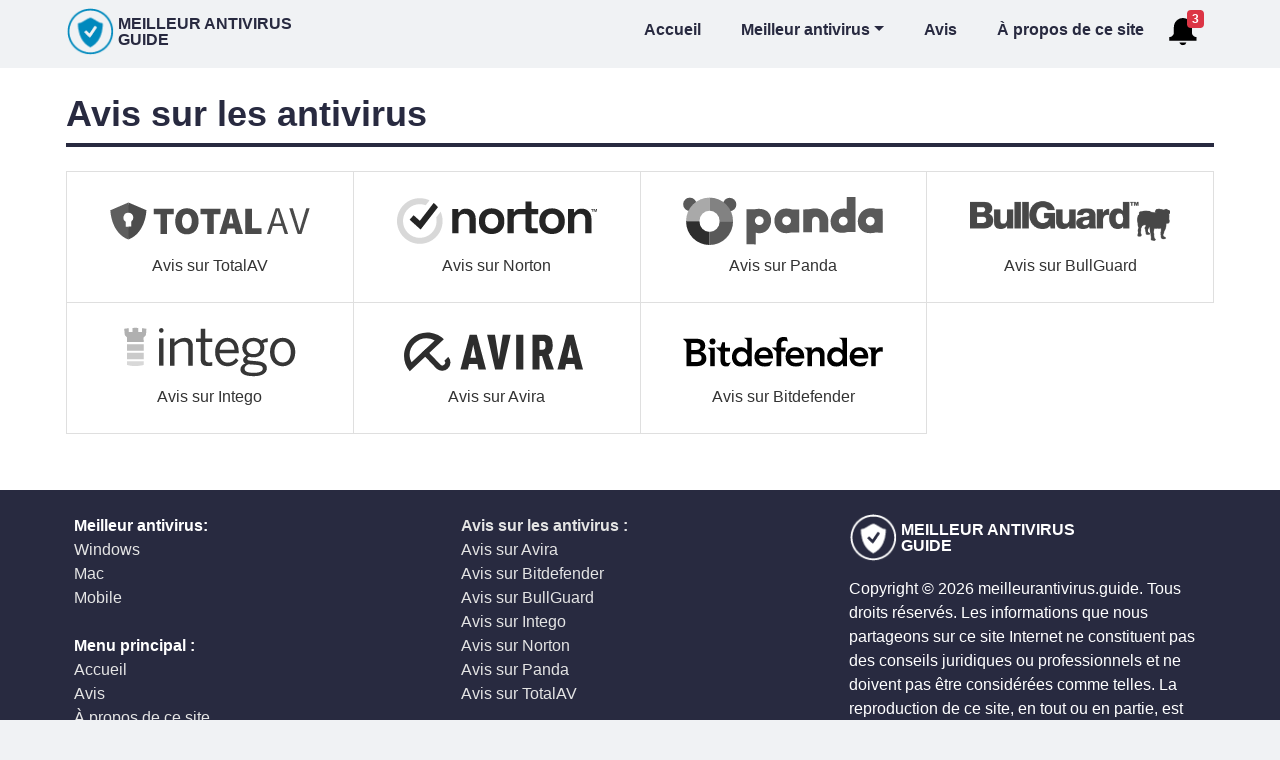

--- FILE ---
content_type: text/html; charset=UTF-8
request_url: https://meilleurantivirus.guide/r/
body_size: 3873
content:
<!DOCTYPE html><html lang="fr" translate="no"><head><meta charset="utf-8"><meta name="viewport" content="width=device-width, initial-scale=1, shrink-to-fit=no"><meta http-equiv="x-ua-compatible" content="ie=edge"><link rel="canonical" href="https://meilleurantivirus.guide/r/" /><link rel="preload" href="/css/styles.css?ee0e8b670586c0857f31970973e81d54" as="style"><link rel="preload" href="/js/custom.js?e0d9574bf3ed430e68a46cd4d2621c65" as="script"><title></title><meta name="title" content=""><meta name="description" content=""><meta property="og:type" content="website"><meta property="og:url" content="https://meilleurantivirus.guide/r/"><meta property="og:title" content=""><meta property="og:description" content=""><meta property="og:image" content="https://meilleurantivirus.guide/images/og-image-av1a.jpg"><meta property="twitter:card" content="summary_large_image"><meta property="twitter:url" content="https://meilleurantivirus.guide/r/"><meta property="twitter:title" content=""><meta property="twitter:description" content=""><meta property="twitter:image" content="https://meilleurantivirus.guide/images/og-image-av1a.jpg"><meta name="referrer" content="no-referrer"><link href="/css/styles.css?ee0e8b670586c0857f31970973e81d54" rel="stylesheet" type="text/css"><link rel="apple-touch-icon" sizes="180x180" href="/icons/av2/apple-touch-icon.png"><link rel="icon" type="image/png" sizes="32x32" href="/icons/av2/favicon-32x32.png"><link rel="icon" type="image/png" sizes="16x16" href="/icons/av2/favicon-16x16.png"><link rel="manifest" href="/icons/av2/manifest.json"><link rel="mask-icon" href="/icons/av2/safari-pinned-tab.svg" color="#5bbad5"><link rel="shortcut icon" href="/icons/av2/favicon.ico"><meta name="apple-mobile-web-app-title" content="Best10"><meta name="application-name" content="Best10"><meta name="msapplication-TileColor" content="#da532c"><meta name="msapplication-config" content="/icons/av2/browserconfig.xml"><meta name="theme-color" content="#ffffff"></head><body><div class="container"><div class="row"><div class="col-12 p-0"><nav class="navbar navbar-expand-lg d-block float-left w-100"><div class="float-left"><div class="d-flex align-items-center"><img class="max-width-48 mr-1" src="/pics/1012.png" alt="Logo"><span class="logo-text-3 text-left">MEILLEUR ANTIVIRUS<br>GUIDE</span></div></div><button class="navbar-toggler border border-dark float-right p-2" type="button" data-toggle="collapse" data-target="#navbarSupportedContent" aria-controls="navbarSupportedContent" aria-expanded="false" aria-label="Toggle navigation"><span class="">&#9776;</span></button><button id="notification-bell" class="notification-bell float-right"><svg xmlns="http://www.w3.org/2000/svg" xmlns:xlink="http://www.w3.org/1999/xlink" aria-hidden="true" focusable="false" width="2em" height="2em" preserveAspectRatio="xMidYMid meet" viewBox="0 0 700 820"><path d="M579 372q0 24 9 45t25 37t37 25t45 9v93H0v-93q24 0 45-9t37-25t25-37t9-45V233q0-48 18-90t50-74t73-50t90-18t90 18t74 50t50 74t18 90v139zM347 696q-32 0-56-20t-33-49h179q-8 30-32 49t-58 20z" class="svg-bell"/></svg><span class="badge badge-danger notification-bell">3</span></button><div class="clearfix d-md-none"></div><div class="collapse navbar-collapse navbar-collapse-fix float-left float-md-right" id="navbarSupportedContent"><ul class="navbar-nav top-navbar"><li class="nav-item active"><a class="nav-link" href="/">Accueil</a></li><li class="nav-item dropdown pl-lg-4"><a class="nav-link dropdown-toggle" href="#" id="navbarDropdownMenuLink" role="button" data-toggle="dropdown" aria-haspopup="true" aria-expanded="false">Meilleur antivirus</a><div class="dropdown-menu" aria-labelledby="navbarDropdownMenuLink"><a class="dropdown-item align-items-center d-flex" href="/windows"><img src="/pics/os-windows.png" class="osexitimg-2" alt="Windows">Windows</a><a class="dropdown-item align-items-center d-flex" href="/mac"><img src="/pics/os-mac.png" class="osexitimg-2" alt="Mac">Mac</a><a class="dropdown-item align-items-center d-flex" href="/mobile"><img src="/pics/os-mobile.png" class="osexitimg-2" alt="Mobile">Mobile</a></div></li><li class="nav-item pl-lg-4"><a class="nav-link" href="/r/">Avis</a></li><li class="nav-item pl-lg-4"><a class="nav-link" href="/i/sobre-este-site">À propos de ce site</a></li></ul></div></nav></div></div></div><div class="wrap-white-1 pb-5"><div class="container"><div class="row p-2"><div class="col-12 px-md-2"><div class="row"><div class="col-12 text-left"><h1 class="mt-3 mb-4 h1-underline text-responsive">Avis sur les antivirus</h1></div></div><div class="col-12"><div class="row reviews-list-top"><a class="col-12 col-md-3 reviews-list text-center pt-4 pb-4" href="/r/totalav"><img alt="TotalAV" src="/csvg/totalav.svg?e97d5ecd43df501f45cdb87f9adb1567" class="img-fluid" title="Avis sur TotalAV"><br><span class="d-block mt-2">Avis sur TotalAV</span></a><a class="col-12 col-md-3 reviews-list text-center pt-4 pb-4" href="/r/norton"><img alt="Norton" src="/csvg/norton.svg?e97d5ecd43df501f45cdb87f9adb1567" class="img-fluid" title="Avis sur Norton"><br><span class="d-block mt-2">Avis sur Norton</span></a><a class="col-12 col-md-3 reviews-list text-center pt-4 pb-4" href="/r/panda"><img alt="Panda" src="/csvg/panda.svg?e97d5ecd43df501f45cdb87f9adb1567" class="img-fluid" title="Avis sur Panda"><br><span class="d-block mt-2">Avis sur Panda</span></a><a class="col-12 col-md-3 reviews-list text-center pt-4 pb-4" href="/r/bullguard"><img alt="BullGuard" src="/csvg/bullguard.svg?e97d5ecd43df501f45cdb87f9adb1567" class="img-fluid" title="Avis sur BullGuard"><br><span class="d-block mt-2">Avis sur BullGuard</span></a><a class="col-12 col-md-3 reviews-list text-center pt-4 pb-4" href="/r/intego"><img alt="Intego" src="/csvg/intego.svg?e97d5ecd43df501f45cdb87f9adb1567" class="img-fluid" title="Avis sur Intego"><br><span class="d-block mt-2">Avis sur Intego</span></a><a class="col-12 col-md-3 reviews-list text-center pt-4 pb-4" href="/r/avira"><img alt="Avira" src="/csvg/avira.svg?e97d5ecd43df501f45cdb87f9adb1567" class="img-fluid" title="Avis sur Avira"><br><span class="d-block mt-2">Avis sur Avira</span></a><a class="col-12 col-md-3 reviews-list text-center pt-4 pb-4" href="/r/bitdefender"><img alt="Bitdefender" src="/csvg/bitdefender.svg?e97d5ecd43df501f45cdb87f9adb1567" class="img-fluid" title="Avis sur Bitdefender"><br><span class="d-block mt-2">Avis sur Bitdefender</span></a></div></div></div></div></div></div><div class="modal fade" id="exitModal" tabindex="-1" role="dialog"><div class="modal-dialog modal-full-height modal-right" role="document"> <div class="modal-content p-0"><img id="modal-exit" src="/pics/x-mark.png" alt="X" class="modal-exit" alt="X" loading="lazy"><div class="row"><div class="col-12"><div class="text-center bg-dark pt-1 pb-1"><div id="modal-title-1" class="modal-title">Ne manquez pas cette offre...<br><img class="img-fluid invert-color-1 max-height-50" src="/csvg/totalav.svg" alt="" loading="lazy"><br>100% GRATUIT !</div><div id="modal-title-2" class="modal-title">Non évalué. Essayez plutôt TotalAV.<br><img class="img-fluid invert-color-1 max-height-50" src="/csvg/totalav.svg" alt="" loading="lazy"><br>100% GRATUIT !</div></div></div></div><div class="modal-body pt-3 pb-4"><div class="row"><div class="d-none d-md-block col-md-4 text-right"><a href="/v/totalav?o=free" target="_blank" rel="noopener noreferrer nofollow"><img class="img-fluid mexit" src="/csvg/totalav-box-mac.svg?e97d5ecd43df501f45cdb87f9adb1567" alt="Box" loading="lazy"></a></div><div class="col-12 col-md-8 text-left weight-100"><ul class="list-unstyled mt-3 mb-4 ticks-2 ticks-exit-2"><li>Sécurité et protection totale pour votre environnement numérique</li><li>Supprime rapidement tous les virus et autres logiciels malveillants</li><li>Fonctionne très rapidement sur PC, Mac, android et iOS</li><li>Essayez maintenant gratuitement !</li></ul><div class="mt-4 text-center"><div class="text-center mb-3"><img class="img-fluid width-200" src="/pics/tm-8.png" alt="Trustpilot" loading="lazy"> &nbsp; <span class="align-middle">4,8 sur 5</span></div><a class="btn btn-visit btn-green jumpy unset-width btn-middle" target="_blank" href="/v/totalav?o=free" rel="noopener noreferrer nofollow"><img src="/pics/os_mac.png" class="osexitimg" alt=""><span>Bénéficiez d'une protection gratuite</span></a><p class="text-center mt-2"><a class="text-dark jumpy" href="/v/totalav?o=free" target="_blank" rel="noopener noreferrer nofollow" >www.totalav.com</a></p></div></div></div></div> </div> </div></div><div class="wrap-footer"><div class="container p-4 pb-0 pb-md-5"><div class="row"><div class="col-md-4 mt-4 mt-md-0 text-center text-md-left"><ul><li><span class="footer-header">Meilleur antivirus:</span></li><li><a href="/windows">Windows</a></li><li><a href="/mac">Mac</a></li><li><a href="/mobile">Mobile</a></li></ul><ul class="mt-4"><li><span class="footer-header">Menu principal :</span></li><li><a href="/">Accueil</a></li><li><a href="/r/">Avis</a></li><li><a href="/i/sobre-este-site">À propos de ce site</a></li></ul><ul class="mt-4"><li><span class="footer-header">Questions juridiques :</span></li><li><a href="/i/à-propos-de-ce-site">Politique de confidentialité</a></li><li><a href="/i/conditions-utilisation">Conditions d'utilisation</a></li><li><a href="/i/clause-de-non-responsabilité">Clause de non-responsabilité</a></li></ul></div><div class="col-md-4 mt-4 mt-md-0 text-center text-md-left"><ul><li><a class="footer-header" href="/r/">Avis sur les antivirus :</a></li><li><a href="/r/avira">Avis sur Avira</a></li><li><a href="/r/bitdefender">Avis sur Bitdefender</a></li><li><a href="/r/bullguard">Avis sur BullGuard</a></li><li><a href="/r/intego">Avis sur Intego</a></li><li><a href="/r/norton">Avis sur Norton</a></li><li><a href="/r/panda">Avis sur Panda</a></li><li><a href="/r/totalav">Avis sur TotalAV</a></li></ul></div><div class="col-md-4 mt-4 mt-md-0 text-center text-md-left"><div class="logo-footer"><div class="d-inline-flex align-items-center"><img class="max-width-48 mr-1" src="/pics/1012.png" alt="Logo"><span class="logo-text-3 text-left">MEILLEUR ANTIVIRUS<br>GUIDE</span></div></div><p class="text-center text-md-left mt-2 copyright">Copyright © 2026 meilleurantivirus.guide. Tous droits réservés. Les informations que nous partageons sur ce site Internet ne constituent pas des conseils juridiques ou professionnels et ne doivent pas être considérées comme telles. La reproduction de ce site, en tout ou en partie, est strictement interdite.</p> </div></div></div></div><div class="height-90 d-none d-md-block">&nbsp;</div><div id="footer-bottom-sticky" class="footer-bottom-sticky"><a href="/v/totalav?x=scr" class="text-nounderline" target="_blank" rel="noopener noreferrer nofollow" aria-label="Bénéficier de l'offre"><div id="sticky-1" class="container sticky-1"><div class="row pt-2 pb-2 pt-md-4 pb-md-4"><div class="col-md-1 d-none d-md-flex align-items-center justify-content-center p-0"><div class="d-md-flex align-items-center justify-content-center text-left ribbon-number-two p-0"><span>Notre meilleure offre</span></div></div><div class="order-md-1 col-6 col-md-2 d-flex align-items-center justify-content-center text-left text-md-center"><img class="img-fluid" src="/csvg/totalav.svg" alt=""></div><div class="order-md-3 col-6 col-md-3 d-flex align-items-center justify-content-center text-right"><div class="btn btn-offer btn-offer-2">Bénéficier de l'offre</div></div><div class="order-md-2 col-12 col-md-6 d-flex align-items-center justify-content-center text-center"><span class="text-bottom text-dark pt-2 pt-md-0 line-height-1-2">Offre à durée limitée : Bénéficiez de l'antivirus n°1 avec 84% de réduction !</span></div></div></div></a></div><div id="privacy-modal" class="privacy-modal justify-content-center"><div class="privacy-modal-body-2 d-flex flex-column pl-3 pr-3 pb-2"><div class="text-right"><button id="privacy-close-btn" type="button" class="btn-close" aria-label="Close"></button></div><div><h4 id="privacy-modal-title" class="h1-underline text-responsive"></h4></div><div id="privacy-modal-text" class="privacy-modal-text-2 p-2 mt-2"></div><div class="text-center mt-2"><button id="privacy-modal-btn" class="consent-button privacy-btns flex-fill btn btn-primary ml-1 mr-1 d-none">I Agree</button><button id="privacy-ok-btn" class="privacy-btns flex-fill btn btn-primary ml-1 mr-1 d-none">OK</button></div></div></div><div id="notification-container" class="notification-container"><div class="mainwrapper"><div class="header"><span class="title">NOS MEILLEURES OFFRES :</span><img id="btn-close-notification-container-icon" src="/pics/x-mark.png" alt="X" class="btn-close-notification-container-icon"></div><div class="body"><div class="list-notifications"><div class="card-offer mb-3"><a class="d-block no-gutters card-list" data-id="TotalAV" href="/v/totalav?o=" target="_blank" rel="noopener noreferrer nofollow"> <div class="card-body p-3"><h3 class="text-center">TotalAV</h3><p class="card-text color-blue-2 text-center">BÉNÉFICIEZ DE 84 % DE RÉDUCTION AVEC NOTRE LIEN !</p><div class="text-center"><div class="btn btn-offer">Bénéficier de l'offre</div></div> </div></a></div><div class="card-offer mb-3"><a class="d-block no-gutters card-list" data-id="Panda" href="/v/panda?o=" target="_blank" rel="noopener noreferrer nofollow"> <div class="card-body p-3"><h3 class="text-center">Panda</h3><p class="card-text color-blue-2 text-center">ÉCONOMISEZ JUSQU'À 50%</p><div class="text-center"><div class="btn btn-offer">Bénéficier de l'offre</div></div> </div></a></div><div class="card-offer"><a class="d-block no-gutters card-list" data-id="McAfee" href="/v/mcafee?o=" target="_blank" rel="noopener noreferrer nofollow"> <div class="card-body p-3"><h3 class="text-center">McAfee</h3><p class="card-text color-blue-2 text-center">BÉNÉFICIEZ DE 50% DE RÉDUCTION SUR BITDEFENDER</p><div class="text-center"><div class="btn btn-offer">Bénéficier de l'offre</div></div> </div></a></div></div></div></div></div><input id="locale-month-year" type="hidden" value="fr-FR"><script src="/js/custom.js?e0d9574bf3ed430e68a46cd4d2621c65"></script><script type="application/ld+json">{	"@context": "https://schema.org/",	"@type": "Organization",	"name": "Meilleur guide des antivirus",	"url": "//meilleurantivirus.guide/",	"logo":	{	"@type": "ImageObject",	"url": "//meilleurantivirus.guide/logos/top10.png"	}
}</script></body></html>

--- FILE ---
content_type: image/svg+xml
request_url: https://meilleurantivirus.guide/csvg/norton.svg?e97d5ecd43df501f45cdb87f9adb1567
body_size: 1343
content:
<?xml version="1.0" encoding="UTF-8"?>
<svg version="1.1" viewBox="0 0 162 37" xmlns="http://www.w3.org/2000/svg">
<g fill-rule="evenodd">
<path d="m76.669 8.2507c1.954 0 3.7102 0.39694 5.2687 1.1908 1.558 0.79369 2.7861 1.9446 3.6841 3.4528 0.8975 1.508 1.3469 3.3207 1.3469 5.4373v0.63492c0 2.1172-0.4494 3.9291-1.3469 5.4373-0.89806 1.5082-2.1261 2.6591-3.6841 3.453-1.5586 0.79369-3.3147 1.1904-5.2687 1.1904-1.9548 0-3.7107-0.39675-5.2687-1.1904-1.5586-0.79388-2.7866-1.9448-3.6841-3.453-0.89824-1.5082-1.3469-3.3201-1.3469-5.4373v-0.63492c0-2.1166 0.44866-3.9293 1.3469-5.4373 0.8975-1.5082 2.1255-2.6591 3.6841-3.4528 1.558-0.79388 3.314-1.1908 5.2687-1.1908zm48.91 0c1.954 0 3.7102 0.39694 5.2687 1.1908 1.558 0.79369 2.7861 1.9446 3.6841 3.4528 0.8975 1.508 1.3469 3.3207 1.3469 5.4373v0.63492c0 2.1172-0.4494 3.9291-1.3469 5.4373-0.89806 1.5082-2.1261 2.6591-3.6841 3.453-1.5586 0.79369-3.3147 1.1904-5.2687 1.1904-1.9548 0-3.7107-0.39675-5.2687-1.1904-1.5586-0.79388-2.7866-1.9448-3.6841-3.453-0.89824-1.5082-1.3469-3.3201-1.3469-5.4373v-0.63492c0-2.1166 0.44866-3.9293 1.3469-5.4373 0.8975-1.5082 2.1255-2.6591 3.6841-3.4528 1.558-0.79388 3.314-1.1908 5.2687-1.1908zm-69.462 0.23816c1.5314 0 2.8722 0.3511 4.021 1.0518 1.1488 0.70145 2.0402 1.667 2.6739 2.8973 0.63392 1.2303 0.9507 2.6658 0.9507 4.3061v11.748h-4.9914v-11.351c0-1.4813-0.36328-2.5926-1.0893-3.3337-0.72674-0.7404-1.7628-1.1112-3.1099-1.1112-1.5318 0-2.7204 0.50969-3.5653 1.5279-0.84542 1.019-1.2677 2.4409-1.2677 4.2666v10.001h-4.9914v-19.685h4.9122v2.5797h0.71316c0.31678-0.68766 0.91108-1.3425 1.7825-1.9646 0.87164-0.62131 2.1918-0.93272 3.9615-0.93272zm52.911-5.7946v6.1121h5.3878v4.1276h-5.3878v10.24c0 0.79388 0.3696 1.1906 1.1094 1.1906h3.803v4.1276h-5.5461c-1.2943 0-2.3441-0.40309-3.1493-1.2104-0.80598-0.80692-1.2083-1.8852-1.2083-3.2348v-11.113h-5.1139c-1.4433 0.03224-2.3114 0.57547-3.1296 1.2501-0.81882 0.6748-1.228 1.7135-1.228 3.1157v11.192h-4.9914v-19.685h4.9122v2.2225h0.71316c0.29018-0.79369 0.80096-1.3278 1.4745-1.6986 0.67336-0.3701 1.4302-0.52385 2.3285-0.52385h5.0347v-6.1121h4.9914zm40.825 5.7946c1.5314 0 2.8722 0.3511 4.021 1.0518 1.1488 0.70145 2.0402 1.667 2.6739 2.8973 0.63392 1.2303 0.9507 2.6658 0.9507 4.3061v11.748h-4.9914v-11.351c0-1.4813-0.36328-2.5926-1.0895-3.3337-0.72656-0.7404-1.7628-1.1112-3.1097-1.1112-1.5318 0-2.7204 0.50969-3.5653 1.5279-0.84542 1.019-1.2677 2.4409-1.2677 4.2666v10.001h-4.9914v-19.685h4.9122v2.5797h0.71316c0.31678-0.68766 0.91108-1.3425 1.7825-1.9646 0.87164-0.62131 2.1918-0.93272 3.9615-0.93272zm-73.185 4.207c-1.532 0-2.7996 0.49608-3.803 1.4882-1.0041 0.99235-1.5054 2.4148-1.5054 4.2664v0.39694c0 1.8524 0.5013 3.2743 1.5054 4.2666 1.0033 0.99216 2.271 1.4882 3.803 1.4882 1.5314 0 2.7991-0.49608 3.803-1.4882 1.0033-0.99235 1.5054-2.4143 1.5054-4.2666v-0.39694c0-1.8516-0.49516-3.2741-1.4855-4.2664-0.99051-0.99216-2.2649-1.4882-3.8229-1.4882zm48.91 0c-1.532 0-2.7996 0.49608-3.803 1.4882-1.0041 0.99235-1.5054 2.4148-1.5054 4.2664v0.39694c0 1.8524 0.5013 3.2743 1.5054 4.2666 1.0033 0.99216 2.271 1.4882 3.803 1.4882 1.5314 0 2.7991-0.49608 3.803-1.4882 1.0033-0.99235 1.5054-2.4143 1.5054-4.2666v-0.39694c0-1.8516-0.49516-3.2741-1.4855-4.2664-0.9905-0.99216-2.2649-1.4882-3.8229-1.4882zm34.635-3.8991 0.43099 1.8915h0.10249l0.43099-1.8915h0.82086v2.2821h-0.43099v-1.8915h-0.10249l-0.43099 1.8915h-0.67726l-0.43099-1.8915h-0.10249v1.8915h-0.43099v-2.2821h0.82086zm-1.1287 0v0.3906h-0.75929v1.8915h-0.43099v-1.8915h-0.7593v-0.3906h1.9496z" fill="#242424"/>
<path d="m36.931 18.501c0 10.201-8.2832 18.499-18.465 18.499-10.183 0-18.466-8.2986-18.466-18.499 0-10.202 8.2834-18.501 18.466-18.501 2.8142 0 5.483 0.63343 7.8723 1.7665l-3.0669 3.9584c-1.4955-0.56597-3.1144-0.87588-4.8054-0.87588-7.18 0-13.08 5.5913-13.59 12.657-0.010045 0.14256-0.017857 0.28606-0.023809 0.43048-0.0078124 0.1871-0.011905 0.37514-0.011905 0.5641 0 7.5269 6.1123 13.65 13.626 13.65 7.5128 0 13.625-6.1235 13.625-13.65 0-1.0063-0.10956-1.9881-0.31603-2.9321l3.5588-4.5928c1.0264 2.2998 1.5973 4.8471 1.5973 7.5249" fill="#FFE01A"/>
<path d="m33.167 7.3182-3.1105 4.0128-10.919 14.091-8.9077-7.9781 3.225-3.6149 5.0405 4.5145 8.2656-10.666 2.9663-3.8289c1.293 0.99962 2.4505 2.1673 3.4393 3.4696" fill="#242424"/>
</g>
<style>.97fddf0126fc5d8a3a34d68c5be9f658{height:34px}</style>
</svg>


--- FILE ---
content_type: image/svg+xml
request_url: https://meilleurantivirus.guide/csvg/intego.svg?e97d5ecd43df501f45cdb87f9adb1567
body_size: 1503
content:
<?xml version="1.0" encoding="UTF-8"?>
<svg version="1.1" viewBox="0 0 27.315 7.874" xmlns="http://www.w3.org/2000/svg">
<defs>
<clipPath id="d">
<path d="m0 0h612v792h-612z"/>
</clipPath>
<clipPath id="c">
<path d="m0 0h612v792h-612z"/>
</clipPath>
</defs>
<g transform="translate(-105.16 -168.2)">
<g transform="translate(.13229 -.13228)">
<g transform="matrix(.35278 0 0 -.35278 91.965 211.93)" clip-path="url(#c)">
<g transform="translate(38.562 112.09)">
<path d="m0 0c-6e-3 -1.032-0.01-2.035-7e-3 -2.918h7.599c1e-3 0.883-2e-3 1.886-0.01 2.918z" fill="#abdd6f"/>
</g>
<g transform="translate(38.607 115.93)">
<path d="m0 0c-0.012-0.899-0.024-1.898-0.033-2.918h7.558c-9e-3 1.02-0.021 2.019-0.033 2.918z" fill="#99d658"/>
</g>
<g transform="translate(45.308 121.3)">
<path d="m0 0h-1.633v1.872c-0.433 0.018-0.871 0.028-1.323 0.028-0.449 0-0.888-0.01-1.321-0.028v-1.872h-1.632v1.763c-0.706-0.07-1.374-0.157-1.99-0.271-2e-3 -3e-3 -9e-3 -9e-3 -9e-3 -0.016 0-1.156 0.196-2.787 0.284-2.872l0.976-1.048s-0.014-0.8-0.03-2.009h7.449c-0.018 1.209-0.033 2.009-0.033 2.009l0.975 1.048c0.088 0.085 0.284 1.716 0.284 2.872 0 7e-3 -6e-3 0.013-8e-3 0.016-0.615 0.114-1.284 0.201-1.989 0.271z" fill="#7dcc33"/>
</g>
<g transform="translate(38.661 106.63)">
<path d="m0 0c0.9-0.282 2.393-0.503 3.691-0.503 0.963 0 2.795 0.242 3.695 0.503 0.052 0.016 0.081 0.647 0.094 1.627h-7.575c0.015-0.98 0.042-1.61 0.095-1.627" fill="#c2e690"/>
</g>
</g>
<path d="m110.66 174.42h0.69956v-4.2979h-0.69956z" fill="#393536"/>
<g transform="matrix(.35278 0 0 -.35278 91.965 211.93)" clip-path="url(#d)">
<g transform="translate(64.514 118.75)">
<path d="m0 0c-1.985 0-3.508-1.039-4.569-2.078v1.824h-2.009v-12.183h2.009v8.767c1.269 1.2 2.492 1.961 3.946 1.961 1.547 0 2.238-0.761 2.238-2.375v-8.353h1.985v8.789c0 2.31-1.269 3.648-3.6 3.648" fill="#393536"/>
</g>
<g transform="translate(73.674 122.83)">
<path d="m0 0h-1.984v-4.338h-2.123v-1.638h2.123v-7.591c0-2.126 0.831-3.117 3.392-3.117 0.624 0 1.384 0.071 1.731 0.14v1.637c-0.323-0.09-0.808-0.162-1.246-0.162-1.477 0-1.893 0.647-1.893 1.938v7.155h3.162v1.638h-3.162z" fill="#393536"/>
</g>
<g transform="translate(83.644 118.75)">
<path d="m0 0c-2.562 0-5.516-1.917-5.516-6.346 0-4.245 2.631-6.347 5.516-6.347 2.284 0 3.829 0.971 4.961 2.585l-1.153 1.016c-0.924-1.27-1.916-1.986-3.669-1.986-2.01 0-3.6 1.478-3.67 4.224h8.607v0.415c0 4.407-2.192 6.439-5.076 6.439m-3.485-5.308c0.276 2.515 1.823 3.646 3.461 3.646 2.008 0 3.046-1.478 3.209-3.646z" fill="#393536"/>
</g>
<g transform="translate(95.296 118.75)">
<path d="m0 0c-2.907 0-4.961-1.825-4.961-4.385 0-1.522 0.691-2.745 1.87-3.508-0.878-0.507-1.523-1.175-1.523-1.962 0-0.715 0.344-1.223 1.038-1.547-1.361-0.528-2.216-1.451-2.216-2.698 0-1.847 1.777-3.022 5.886-3.022 3.53 0 5.953 1.223 5.953 3.529 0 1.963-1.57 2.954-4.662 3.162l-2.493 0.207c-1.291 0.116-1.683 0.345-1.683 0.853 0 0.416 0.346 0.715 0.852 0.947 0.624-0.184 1.224-0.3 1.939-0.3 2.839 0 4.916 1.707 4.916 4.339 0 0.829-0.232 1.545-0.623 2.1 0.715 0.276 1.521 0.392 2.193 0.392v1.754c-0.993-0.115-2.147-0.576-2.885-1.131-0.855 0.762-2.101 1.27-3.601 1.27m-2.146-11.793c0.231-0.025 0.463-0.045 0.693-0.069l2.307-0.16c2.562-0.187 3.37-0.671 3.37-1.754 0-1.108-1.455-1.847-3.877-1.847-3.023 0-4.293 0.6-4.293 1.822 0 0.832 0.623 1.592 1.8 2.008m2.169 4.524c-1.868 0-3.091 1.083-3.091 2.838 0 1.753 1.177 2.885 3.068 2.885 1.962 0 3.069-1.108 3.069-2.885 0-1.755-1.175-2.838-3.046-2.838" fill="#393536"/>
</g>
<g transform="translate(108.43 118.75)">
<path d="m0 0c-2.999 0-5.677-2.145-5.677-6.346 0-4.177 2.7-6.347 5.677-6.347s5.654 2.17 5.654 6.347c0 4.201-2.677 6.346-5.654 6.346m0-11.006c-2.468 0-3.668 2.075-3.668 4.66 0 2.745 1.337 4.637 3.668 4.637 2.423 0 3.646-2.099 3.646-4.637 0-2.793-1.337-4.66-3.646-4.66" fill="#393536"/>
</g>
<g transform="translate(55.03 122.07)">
<path d="m0 0c0-0.573-0.465-1.039-1.039-1.039s-1.039 0.466-1.039 1.039 0.465 1.039 1.039 1.039 1.039-0.466 1.039-1.039" fill="#393536"/>
</g>
</g>
</g>
</g>
<style>.b59f6b10c95c081f7759dc3b63cf00ed{height:65px}</style>
</svg>


--- FILE ---
content_type: image/svg+xml
request_url: https://meilleurantivirus.guide/csvg/avira.svg?e97d5ecd43df501f45cdb87f9adb1567
body_size: 510
content:
<?xml version="1.0" encoding="UTF-8"?>
<svg version="1.1" viewBox="0 0 429.5 85.6" xmlns="http://www.w3.org/2000/svg">
<defs>
<style>.cls-1{fill:#d40000;}</style>
</defs>
<path class="cls-1" d="M101.63,61.5a5.91,5.91,0,0,1-.22,8.4A6,6,0,0,1,93,69.68a9.29,9.29,0,0,1-.76-.78L61.56,36.82,52.87,45,84.73,78.35a18.06,18.06,0,0,0,12.9,4.76,17.44,17.44,0,0,0,11.47-4.77,17.9,17.9,0,0,0,5.74-13,17.32,17.32,0,0,0-4.39-11.63l-.26-.28Z"/>
<path class="cls-1" d="M100.58,15.16C81-3.21,50.14-4,30.93,14.44S9.34,62.82,27.45,84.09ZM31.37,64.7C14.71,35.44,49.58.38,80.86,18.05Z"/>
<path class="cls-1" d="M175.06,80.15l-2.49-11.62H154.8l-2.49,11.62h-16L156.1,5.6h15.17L191.1,80.15ZM163.69,27.49l-6,27.64h11.91Z"/>
<path class="cls-1" d="M226.72,80.15h-16L193.45,5.6h16.91l8.34,52.67L227.15,5.6h16.9Z"/>
<path class="cls-1" d="m255.92 5.6h15.38v74.55h-15.38z"/>
<path class="cls-1" d="M320.77,80.15l-9.43-29h-5.09v29H290.87V5.6h22c16.79,0,21.45,8.48,21.45,22.72,0,8-1.3,15.08-8.78,19.58L336.8,80.15Zm-8-61.14h-6.5V37.75h6.5c5.85,0,6.18-5.14,6.18-9.43S318.6,19,312.75,19"/>
<path class="cls-1" d="M383.35,80.15l-2.5-11.62H363.09l-2.5,11.62h-16L364.39,5.6h15.16l19.83,74.55ZM372,27.49l-6,27.64h11.92Z"/>
<style>.97fddf0126fc5d8a3a34d68c5be9f658{height:100px}</style>
</svg>


--- FILE ---
content_type: image/svg+xml
request_url: https://meilleurantivirus.guide/csvg/totalav.svg?e97d5ecd43df501f45cdb87f9adb1567
body_size: 609
content:
<?xml version="1.0" encoding="UTF-8"?>
<svg version="1.1" viewBox="0 0 640 140" xmlns="http://www.w3.org/2000/svg">
<path d="M161.24,48.54H139.9V30.72h64V48.54H182.57v62.75H161.24Z" fill="#504847"/>
<path d="m208.68 70.63c0-26.61 15.06-41.42 37.4-41.42s37.4 15.06 37.4 41.42c0 26.6-15.06 42.17-37.4 42.17s-37.4-15.57-37.4-42.17zm53 0c0-14.56-6-23.1-15.56-23.1-9.79 0-15.56 8.54-15.56 23.1s6 23.84 15.56 23.84 15.52-9.28 15.52-23.84z" fill="#504847"/>
<path d="M310.84,48.54H289.5V30.72h64V48.54H332.17v62.75H310.84Z" fill="#504847"/>
<path d="M398.69,94.22H376.1l-4,17.07H350.25l24.59-80.57H400.7l24.6,80.57H402.71Zm-4-16.56-1.25-5.53c-2-7.78-4-17.57-6-25.6h-.51c-1.75,8.28-3.76,17.82-5.77,25.6l-1.26,5.53Z" fill="#504847"/>
<path d="m432.83 30.72h21.33v62.75h30.63v17.82h-52z" fill="#504847"/>
<path d="M551.05,86.19H520.93l-8,25.1H502.36L530.22,29H542l27.87,82.33h-11Zm-2.76-8.53-3.77-12.55c-3-9.29-5.77-18.33-8.28-27.87h-.5c-2.51,9.54-5.27,18.58-8,27.87l-4,12.55Z" fill="#504847"/>
<path d="M573.64,29h11.3l13.3,44.43c3,9.79,4.77,17.57,8,27.36h.5c3-9.79,5-17.57,8-27.36L628.11,29H638.9l-26.1,82.33H600.5Z" fill="#504847"/>
<path d="M58.83,88H50V72.38a15.75,15.75,0,0,1,8.79-28.86c8,0,0-32.63,0-32.63L1.1,35.74s1.75,72.54,57.73,93.62C68.12,102.51,58.83,88,58.83,88Z" fill="#e73848"/>
<path d="M58.83,10.64V43.27A15.75,15.75,0,0,1,74.64,59.08a15.4,15.4,0,0,1-7,13V87.7H58.83v41.41c56-21.08,57.73-93.62,57.73-93.62Z" fill="#c52a34"/>
<style>.97fddf0126fc5d8a3a34d68c5be9f658{height:98px}</style>
</svg>


--- FILE ---
content_type: image/svg+xml
request_url: https://meilleurantivirus.guide/csvg/totalav.svg
body_size: 608
content:
<?xml version="1.0" encoding="UTF-8"?>
<svg version="1.1" viewBox="0 0 640 140" xmlns="http://www.w3.org/2000/svg">
<path d="M161.24,48.54H139.9V30.72h64V48.54H182.57v62.75H161.24Z" fill="#504847"/>
<path d="m208.68 70.63c0-26.61 15.06-41.42 37.4-41.42s37.4 15.06 37.4 41.42c0 26.6-15.06 42.17-37.4 42.17s-37.4-15.57-37.4-42.17zm53 0c0-14.56-6-23.1-15.56-23.1-9.79 0-15.56 8.54-15.56 23.1s6 23.84 15.56 23.84 15.52-9.28 15.52-23.84z" fill="#504847"/>
<path d="M310.84,48.54H289.5V30.72h64V48.54H332.17v62.75H310.84Z" fill="#504847"/>
<path d="M398.69,94.22H376.1l-4,17.07H350.25l24.59-80.57H400.7l24.6,80.57H402.71Zm-4-16.56-1.25-5.53c-2-7.78-4-17.57-6-25.6h-.51c-1.75,8.28-3.76,17.82-5.77,25.6l-1.26,5.53Z" fill="#504847"/>
<path d="m432.83 30.72h21.33v62.75h30.63v17.82h-52z" fill="#504847"/>
<path d="M551.05,86.19H520.93l-8,25.1H502.36L530.22,29H542l27.87,82.33h-11Zm-2.76-8.53-3.77-12.55c-3-9.29-5.77-18.33-8.28-27.87h-.5c-2.51,9.54-5.27,18.58-8,27.87l-4,12.55Z" fill="#504847"/>
<path d="M573.64,29h11.3l13.3,44.43c3,9.79,4.77,17.57,8,27.36h.5c3-9.79,5-17.57,8-27.36L628.11,29H638.9l-26.1,82.33H600.5Z" fill="#504847"/>
<path d="M58.83,88H50V72.38a15.75,15.75,0,0,1,8.79-28.86c8,0,0-32.63,0-32.63L1.1,35.74s1.75,72.54,57.73,93.62C68.12,102.51,58.83,88,58.83,88Z" fill="#e73848"/>
<path d="M58.83,10.64V43.27A15.75,15.75,0,0,1,74.64,59.08a15.4,15.4,0,0,1-7,13V87.7H58.83v41.41c56-21.08,57.73-93.62,57.73-93.62Z" fill="#c52a34"/>
<style>.67f9ff07527a7b14467bf4fb95456861{height:74px}</style>
</svg>


--- FILE ---
content_type: image/svg+xml
request_url: https://meilleurantivirus.guide/csvg/panda.svg?e97d5ecd43df501f45cdb87f9adb1567
body_size: 718
content:
<svg xmlns="http://www.w3.org/2000/svg" version="1.1" viewBox="20.22 2.72 333.27 80.1">
<defs>
<style>.cls-1,.cls-2{fill:#0868b2;}.cls-1{fill-opacity:1;}.cls-3{fill:#7bb1e0;}.cls-4{fill:#5588c7;}.cls-5{fill:#272a67;}</style>
</defs>
<path class="cls-1" d="m145.78 22.47a39.77 39.77 0 0 0-7.18 0.9h-12.45v58.23l15.23 0.22v-19.56c28.62 8.4 37.45-40.79 4.4-39.79zm1.5 12.33a7.38 7.38 0 1 1-7.37 7.38 7.4 7.4 0 0 1 7.37-7.38z"/>
<path class="cls-1" d="M293.15,2.72V22.5c-34.45-6.3-37.75,49.38,1.51,38.71H308V2.72Zm40.67,18.62C304.25,21.29,302,71.1,341.49,62l12,.45-.42-40.21-11.17.22A31.35,31.35,0,0,0,333.82,21.34Zm-93.29.37a27.68,27.68,0,0,0-7.71,1.13l-12.34.75V61.4H235.3V42.55c-.14-9.83,12.67-8.47,12.27,0V61.4h14.82V39.92C261.07,28.64,251.46,21.74,240.53,21.71Zm-48.22.23c-29.2.2-25.94,49.71,8.61,39.91h13.13V23.59H202.43A33.69,33.69,0,0,0,192.31,21.94Zm.45,13.16a7.4,7.4,0,1,1-7.37,7.38A7.37,7.37,0,0,1,192.76,35.1Zm94.56.46A7.37,7.37,0,1,1,280,42.93,7.39,7.39,0,0,1,287.32,35.56Zm45.14,0a7.37,7.37,0,1,1-7.37,7.37A7.39,7.39,0,0,1,332.46,35.56Z"/>
<path class="cls-2" d="M42.58,14.91A11.18,11.18,0,1,1,31.4,3.73,11.17,11.17,0,0,1,42.58,14.91Z"/>
<path class="cls-3" d="m64.25 3.72a39.13 39.13 0 0 0-39.13 39.13v0.36h22.41v-0.69a16.92 16.92 0 0 1 16.72-16.92v-21.88z"/>
<path class="cls-2" d="M109,15.25A11.18,11.18,0,1,1,97.81,4.07,11.18,11.18,0,0,1,109,15.25Z"/>
<path class="cls-4" d="m64.33 3.72a39.13 39.13 0 0 1 39.13 39.13v0.36h-22.41v-0.68a16.92 16.92 0 0 0-16.72-16.93v-21.88z"/>
<path class="cls-5" d="m64.26 82.82a39.13 39.13 0 0 1-39.13-39.13v-0.36h22.41v0.69a16.91 16.91 0 0 0 16.72 16.92v21.88z"/>
<path class="cls-2" d="m64.34 82.82a39.13 39.13 0 0 0 39.13-39.13v-0.36h-22.41v0.68a16.92 16.92 0 0 1-16.72 16.93v21.88z"/>
<style>.b8be77e39bce877bdd7acf3d77a9dfa2{height:23px}</style>
<style>.465947ddbb18da3685f1ed5b5987ce59{height:36px}</style>
</svg>

--- FILE ---
content_type: image/svg+xml
request_url: https://meilleurantivirus.guide/csvg/bullguard.svg?e97d5ecd43df501f45cdb87f9adb1567
body_size: 19223
content:
<?xml version="1.0" encoding="UTF-8"?>
<svg enable-background="new 0 0 640 127" version="1.1" viewBox="0 0 640 127" xml:space="preserve" xmlns="http://www.w3.org/2000/svg">  <image width="640" height="127" href="[data-uri] AAB6JgAAgIQAAPoAAACA6AAAdTAAAOpgAAA6mAAAF3CculE8AAAABmJLR0QA/wD/AP+gvaeTAABI KklEQVR42u2dd5gsVZn/P90zc+8liIAERZKUWIBYKgIiiFwDZlAxoLC6uIoLYk4/c1pdIybQdRcU V8QsAgqu5CAKKoiFqZQSEAQlCcIl3Jnp+f3xnnfq7brdMz1dp6a7Z873efrp7urqU6dOnfA9b2yw RJBFSQMYA2aAmThPW4OuU8DyhuuTTYA4T6fN8fWArYFHAPsADwVi92rpf7pAf78R+IU7dgpwA3BR nKd3l+owRhgPAQEBAQElNLIoeeKgK9EHZoAGcCdwOUCnBS6LkqY7rxXn6cygK70UkEVJI87TmSxK dgIexPyEZT7os1wL/EyfYxYl9wN2d7/jzql6jX/EeXrFYrQR0CyRvh2BXYCDgCcBG7mXT1wH/BX4 IXAx8HNLCLMoGbN1CggIGF6YuXYretsczgc7l/4yztM7syh5JLApxRzZ7X8N4FbgdiByddHz/wGk AK6+48jGtlm65qXlDWrAYDEOnDvoSlTE1UAzi5I/A1cAl7pjv4rzdFJPcmSQIAmpjDFgCngf8GKP 5d4DbA6scd93wX/f/BmwdxYlzTr6gSN+DVf2dBYlmwBPBJ4LvBBYVfqLJWMqLZxrIsb8PoNMwoom sI177eWO/TWLkjOAr8V5eqGSv7ruPyAgwCt0rj0IOMZz2Y8DLnHl7tvjf84FLgA+UDo+DTwwztNb 3PedgfM7/D8Brgzzz/BgnPZFaNTQBB7iPm+HLLaKP2VRcgWiHjs3ztO/QSCCHnE30nemkH7UL5TQ 3EGxW8SVO031XS+unDHgrroaw0jXZrIo2QEhfW9EVL22HjPufmbVw7QTvvkknQ3zriYPipb7rm36 YOBw4PAsSn4B/BfwjThP7y3VOSAgYHhxH37mWijmhin3far0u84hIPOLxSRwb6kuOrc+HCGHAC8o naPXDHPNkGGc6ovroKFETiUiurju6F4vBG7JouQC4LNxnl4EQQriAc3Sq1/o5FAuQ481qKb+1WtU rWdHOBu7Vpyn01mUbIvsjg8G1nOnKOkbozPhq4oyeSwTwpa79h7u9a4sSk4AjjZEMIyFgIDhhc6F PuawsobhWuAqZJ5qIoKUCffbHcBNFPPndRTzmL70f4dQEMAnu2NLgV8saYzjdzEaBLT+2kkVuvg1 gM2A5wPPz6LkZODTcZ7+BMLiVxGN0ns/mEvlaQlN1X7qvZ9bCVoWJW8F3gBs5X6eon3CXqxxVr6O 7uKViEbAh4CXZlHySeCrcZ6uzaJkPM7TqQVcJyAgYPHga67VMnTNe4Vd/7Io+SMiOAH4Tpynhzub PuI8ncqi5AOluqxw5T7WnbcZ4txWrueo84wliaXEzhsdXrpbaSELcguxp7goi5LPZFFy/zhPW06K ExDQE5ytH07q97QsSi4EPo6QvykKiZ+PSbsKrPS06erUQshgDBwHXJBFyZ5ucm/qvQUEBAQ4dHKg bCJOmDcgc8yuwP2ReWUjCtVwwBBjKRHAMjqRQbV9mAZeD/w0i5InuYW8qm1FwDKAkxjPOLL0NuD/ ECPqSYRcaT+yfW/QsPVQdZJuivYCLsyi5H1xnrbcvQ1DnQMCAoYDneaDMSQU1SUUG97dKCI3tBCn u4AhxlImgBZ2AVSp4CTiafpDRwKngiQwYC44lW/L2fp9B/gYxYZigkJlPawEqkwE1Yh7Anh/FiWf z6LkAUpwB13ZgICAoYWaXJ1LMe/tD6ymCOt1CevaJQcMEZbbJG8XwAlk8V6FkMAnO0ngcmuTgB6g 9n5ZlOyCTGwHIZuIMQpv3GGR+M0HradVVU8CrwbOz6JkS0d0w1gICAjohAaydv4cCeHVAF4O7Ol+ vxwJyVYOVxUwRFiuE7wufuNI51wF/CCLkkeEhS+gDEP+dgbORgJgT1J4yw2z1G8u2N35hLunXYFz AgkMCAiYBxsAv6YgepshsVxnkE3yLQQJ4FBjOU/uVgIyjYTtOD6LkhWDrljA8KBE/s5ByJ+qTUdJ 6tcNVhqoUvGH004CR/n+AgIC6sFYnKdrESmgqn2n3OdzCE4gQ4/lTAChXRI4iYivXxQ8gwNgHbWv JX9W5btUYMeCksCzsyh5EJIycinda0BAQGeoytYGhO72+7SbF05FyJ86mN2HpIZbacoJauAhxHIn gFAsfOoZ+W4nBQwddhnDefsq+VO17xRLk/wpyhuiXYGTXZywMFcEBCx9TFDEL+0kBBkr/b4+ou69 w/13DLgsztMbgQ3deVrmUpwzRxphUi+gMdJi4CXOEzJIAZchNDh4FiXbU0j+ymmNliqsOngS2CuL kk8GB6mAgGWBfwC3u9eaDr/fbX6/FVEDt4Afm+OaEWTKnHc7IRXc0CHEvhNYQ9UWcGQWJScSjFeX KxpOCvxfwAMpHD6WOvmbvX/3rurgN2dRcnqcp+eFzDkBAUsaqykkf/eBZAAxv38amRdB1so73eeX IxI/EHUwwCnAWRTz5j9deWH+GBLUQQD1YfsmT4sRY01DYuwGbBPn6bVZlDTiPA1EcJlAU6JlUfJe 4OksPvnrNn4Wm3haB5cZ4HNIiqeAgIAlijhP75zn93uBezscV2mfPTZZPhYwXKhbAuiLOKkRaVkl 63NR1IVOPTz3RhJla8LrgCUOJ92ayqJkN+DdLI7ad6b0WY2m1aDaHscct/Wpo27WS34K2DWLkrfF efpxmwM5ICBgacGkupyZ6/fyOZ3+1+3cgOFAHQTQZhrwuTDZpPb63ffCrEmym4gtoL2fgGUAlxLw S0gfqEuabctTwmeNqzuhvPlRT7xG6T91bIrUQeodWZR8Oc7TW4JkPCBgaWK+cd3t907Hwxwx3KiD AKrU5O2I96TG2esHugDtjIRoeSYQud/qCMehi10D2M9cJ2CJw4R8eS/wKOpR/XYifnYMXgWcD9wG XA/81B3fBHiqO/8hSL7Nh1AQPy2raa7hkwhq6sSNgdcC7yNIxgMCAgJGGnWqgH8X5+llnsq6DPha FiVvAZ6HqOd2xT8JtGVsAWEHsxzg1BStLEq2QQhOXZsL3dBYc4YUsa+7Arh8jv52tqnvBLIh2gs4 EHiC+2maQiLoc0yohHIGOCqLkk/EeXqXp3YJCAgICBgA6iSA67mwEepJWAVqW7AW+FYWJWch3kW7 UV9g3qp1DhgdaMy/Y4FNaY/35wOW/CmZUuJ3ouvXgEgiS+fO1tG9t5xx9cXudXQWJQcCbwUer+fg nwSCjLVNEUn8t4Mt4OLChKVqe6YlL83yf8pzvPapmeCN6QdunbMmT9PljZx5DjMAYdwEDAPqJIAt F0tt2udE47w0b8uiZH/gd0juQbWFCghYEEzA50cjxMZ3sGctR8dAEzgWeKMu3G5hn4nztDXHwtA2 hsyi04rz9DTgtCxKjgA+iIyJOqXjr86i5LuEMEm1wUmlm1CQhW59w0mEO6WwnLSbizmupY5OraDx 6A2lMdvq8PsGuLEX5+maTiRdn3Egg0sbZiw3zJw/ToeNwmJj5OIAOi/NCUcCPwd8mMLuMCBgodA0 Z++nkFb7VvvqBmUSSTV4ahYlDZWg9bMA2EVHAzTHefrFLEouRqTjW+JXEqiSywaiet4yztMbgzOI P1hC4Np02h2fQNJqPQ4hege474p9EPvMMu7MouRC91n7wM+Aa4C7kByuLUtOShuLkXyurh0tgfai zSk9H/ts9kDG2wHuulu4Yy2gmUXJnxFhRRO4DrgQuMSFXNFygjR9icAEzG9QSNrbnrPd/Fd97uUy HLls9SJ4G1XSNOUG4+eBI4EHUyx2vtDNBX4uT82+4GuCKtXT97PtqUONEhx5mc6iZEvgyRS2eb4I k5K/aff9oDhPTzcD1suEr8/FbYyuzKLkKcCZtJPAqrBhklYijjI3YpxB3Jj0nT3H+y7ZqNl9YabK JG4IvF0odkTiUO6OBOddgQQlXwg2B3YoHTvMfL4OWJNFydnARcC5cZ7eUmqnkSGCViqH5/yzJgC6 ZsQ5ADgYId/bzvP3zYHHlo7dmEVJCpwGfFVtakOg9dGFIXdlbc0WSKDsrYFnZlGyBsmW8qU4T6/o UpblGTYvcznqwzoCBEMuG4jUsWt/GkkCaCakO7IouZN2FZsvrOpybQ2/MdSog1Q6jMRi0CM0xt0R SE7LKcTz1xd0EZoAnu/I34Sz4fOOOE8nXfm/yaLkpYgkUB1DfN7TDPBS4Eel688wArazwyJpUWmb kSZFiJPbYQhxW6/0F91IQPs4nIt0l++1Yf6zjfu8E/Aa4KYsSs4FTkXI4E2uXkMtnSpL0rMo2Rh4 GPAsZLPyNGR8q1nEK+M8vagXsmUX0SxKNgFeiSzmO5vT7JpQjuGpx6yZUgNJL/kgV7c3ZFHyKcQe eE0ggaMHY0q0Cng4RfSS5yIRRTYv/eURwMFZlLwT+Eacp21p9+bgGetsbLIoORJZw1YiOZnPBX4c 5+n5wIxRQa+zmRtJAuhuWgfJr5EJzAcxsYb3V9jrmPenIbvyqpIVnSjuA451EdZ9tc0GyITuI4ix 3ufP4jw9l2phfYYN01mUrARe4L77VJc2kHYaB74Q5+nJzn61FvKnMCTwnCxKjgNehfQxX2NdFzIN x9RSNXAWJbFrSx9SRy3j63GeXu1T1ZxFyWH40Rro/2+I8/SEBdahaSS3CfBm4EW0bzyVTDdL79B7 Hy3fXzkUEUg/bSKqyxe7101ZlHwR+Fycp7f2QgJNKKUjgX+nummOErZL4jw9okyMtE8Y4vc84DnA U5Dn2w2asmzONjTXm8mi5BDgkwhp07rZsGFj85RZdipTqc4MsCOSXu0tWZS8Ls7TM3qpX8BwwHCD w5Dwd3GH06YozGhA+s/mwHHAu7IouYNizWgCvwd+g6TVOwPJ0TyB9L8nUaxV+wH7l661J/D2LEpO Az7tiOCsChrjADayBJAiOO2f3HefHpsziJemvY6+H4zsAH3iy8C9VRc58/+NgI96ruPnkZ2FV/X3 oGAWq6cgIYV82pHagfxb4HVO2rNYxFmv82Gkr66sUFYZOoHtkUXJDnGe/tnZQU0iauEPeb6XXwFX 4yHuoBkf/w/ZNPpCBpzQ6/h157Uc8XsDcCiFE8cUvZOKftApg4y+2+DiWwDvBV6WRckb4zw9ZQFl bw080mOd/9mhDS2BPhB5pnubU2bV6aY9dYzP24/M/LA18DHgEPeTPp9+yHijw3fVXrWQTdXpWZR8 GHHmGnpp+nKHIX/vROZbKMaQjc9qx/IMQub0uW/foWg7fj6OjIEVdNZMTpfKVlOmA4EDsyi5FElu cKpK9RUjSwCNivNA1hW5V4HaB13qvpfFsP9EFruqhMEmyPatVtUk3auoLtHS+7yzQhnDjBfQrlbz If2z+He3kIwtllpHrxPn6V+yKNkXkXj4DpM0Btxcuud78TM2oJD+zOvF2gdudfXUa1St4629nFxS J74CkfqoyYF6n9v6LJYEyF5Hr68Eanvg+1mUnAC8yjnhzUd017r/+pIA3lNqRyVnEbI4HmTOt1K5 cXNverycRnEdmPJjxEbvYRTET7UqzFdOj22u43KcghC8C5HyPBsJCu/brnbkYZyVuqF221VXhxmX OvTDyJxiNwdax/Lca4+N0W7jp5gpnbOROW43Bp02I/pd++xj3eujWZSciBDB87IoGRtZAugm0/sh ccl8LdxazjXAxbpTL503RjFpV7EXU6miT5szi3H8ZbKYYIlI/hzU+eP+wDPwu4GwkoZz4jy9eFA2 VK7/Xlq9pHmhk5f2Z13QqpSnu+Y6SJCOYbsz7wf6/3nLsDlRsyj5JqJJaLEu8Ruk2q9MSqyU4uXA ZlmUHNQDCbQLW5X2tZ7n2nZKznYCzgG2ovDcr5wS0ZT/YkQzsx7tOcHrSD+q96qEYRLx+D4zi5L9 qGcTNBKwIVQwDmH9bKZLsRh9xMHUzdx7KKR+nZwIO/WXXnO56xizNqTjPf6vnD53U+D1wOuzKDkm ztPXjSQBdLZUU1mU7I0YMlfdyUO7zdZ34zy91+nLl4q9W0ABVSduj6i6dHD5jPs3hYSWGRicXd68 Eo8K5Yex0SPcs2gA3wReSEH8fNjp+kYnUrIW8Xw9OYuSFyDjZ7Ge/6zjirNxteTPpmy05y4Yhvy9 BPg6hdf7Yjwjm3N8AmnvxyAmFRfXeN2BwkQOsDnRwXnW23BI7nzVaj0CiXJQfi76/bdIlAINxXJf l1iMbTZxC6i39pWDEbtTG3fVJ8pmGgv9n45h/aybpddmUXLOyBFAp3OfyqJkPWSBLXtf9QPd2TWR +Fif1vRgg77fgFqg/eRg9z6NH0ms2l80kby+P9VQM4O60eBNOHi4RWYMOAkxOZik2MUPG/mzsKRk BQUJPCHO00MX0VtVpT6THSR/XrQcxoszAk6kmPvryDLVDXbRnkDmpdch4YBghE22OsFoRiwxmyqd swmiDt8fsZHcFXk2W81T/N2IR+wMEus1R2IxTiJq/ZuA1DgQ2VBMvaDl/vMW992XAME3yuRYpfoz wHEj0aFsYE9D/s5A9NpVmbeV2EwA/x3n6Q3DHvogoBK0r6jRuC/vX2vbcYxTD/hIhRgwojCSgvch 5G8tQqZ82JEtBmxaQpVMHZJFySlxnn5nkebJJkAWJQ9AcmIr+fMimXPry0wWJQ9C1pVy/uvFfkY2 VA8UDkvD3ld6gm4c3LjYAQl7tB0i0fstQt7+iYTx2ckdL6NNMtgB67uX4kEUqTKPcu9/zqLkHOCk OE8vcHWzKuduWV406sHWwEMpxsediFnasG7qtF/rerd5nQSw6RjyWBYllcSiNrBnFiXbAV9BgqNa 8X8/DW7DdUwg3ob/6eodJCdLF9NuMdneffep/m0iE8Epeq1B32zAYGDI33OBdyLkyYu6cpFRNlqf Af4ji5KTWZx5UtvpGCS8S9V5vwyV/n2WwuFj0Kr5cv5wn7m9BwbjAb8+cDTwLxRheUDiIpYxTaFZ sSrRucy+yrnUbSxG/e8O7nV4p5Apps6zzhyOuM44qf71wJXAvkjg/VsRj341GxhG2LHcqrOS9zji VtmANYuSByPBFQ9EAtBuREHaqpI/NXK+B3iFSzHXHJXo9wELh5uANkZ2nT6hRu/XxHl6nbtW6EfL F6om+jDrhoHw6W3eyYuwbPvpS7qtwdNj4NA4T7+6CFLAO7Io2Rl4CZ7JmVH9Hkxhmzlo8gftRKdf O7ChgqpZsyh5GPABChMc1ZDYtJn23nvy3u6A8vlWU6gEUYmlhky5HLgEEQadDVylWVpc3TU7jqqO /4GYjX0AOHzQbbzAdmnWQQB1ovtoFiVvpt2OpN+KPhoRrSqqJrq35G8KUcm83LlGj9eYRSNgeLCa gvz7CrOgk8lP1LjZd1+q06mjHwQzic4oORTsgh9i0Yn0jTN3//XmIUs7eZ1Bgld/lfqlgC1Egmol pz42Vg2EpG+ESBc1duegyd9ShUZfeDNC/u5FYpTazZElaXU8g06kEAqnrN3cS3FNFiXXIKnbTtHU bVmUbOXq+b/AscDl+I236ht23Go7zNRBALWBd/Fcrl2sqwxSq/ZtIuTv6DhPTwrkb1lhUwpvYJ/q 3wZwtlMTeJf+BaeOkYE+p7fSPvlWIX/WMU0XrjuRQNS/L11jNXB/io2z9nMfBEfLiLMo2dWlHqwj TJTe45Mo7Ll82uWNOZvyI5GsDEoCfI/b8uJbhi+p8NDCbIgORSRl91EQpk4BshcD1ulGN2caS1KP be9eq4H3uOw4qxBVbwtY4867lcKRcBhDpnWSIjfqIIB2ovI1kHxExrd1URuSe4AjnBqjEcjfsoI6 gPicfLXfX+2+e1tIjOHx+xBzCB/p1qpA2+zt5n4DaMsOsAeSD9RX2kgb0uHnSCDpM+M8vaFDHdYH NgGeChwJ7OF+0rr02+f1P9PIAn4QkrKqjr6o19qkhrIBJrMo2RCJjVa1Xcoo25+ppLy85tpYkJ3u falA72cb2jfLw4BOdoU2/p4lhK8u/VfzdW9sjg0jAbSCr0kc+a5TAjhsjWA72wSSQu6oOE/PCh6/ yxKay9Z3/L+rkAXRt7ROCcCzKBbzYcDRcZ7+edCVGDKoE9lhyEQ7Sf9mBuUN9W3A++M8/YI9ydkm QWGsfjfiTXkCkqbueQhh3BI/JjT6vpdmROizrF7uvaz69XIdR9Jfg3iIWhW9z3pbrRUUOWEVNsi+ aqWWskTQrrPDfI+WFNr+rvUvj2cbDH8Y70vr9HPgx8D7gKlh9VSpqwFmEIPNLwEfdknOJ+I8nRx0 5QIWHfdRU9DOmvvTHcgi4iP4eRWoxCSMnXUxnUXJCoSo+/DgtAbrT4nzNDW2oK04T2c6bWBNSItW nKffz6LkKuAshARWkUpam8I9gFVxnt7tckL7REe1la/CXVDhf8evl22ZtI4Bf0UcCn6GtP9ac72H IQGfX04R7qUqQR9GaHv8k2LTPSr3Zus53sM5w3hf1pv8bFwM5eVGABtIMMhj4zy9FWaDi/aUxD1g ycHnQNUB1lNe2ArQ7BEwuFADPedVXW4wqvpxJEZY1cXOphZ8nyN/K+I8nTe6gs2i4Da6V2ZRsj+S WWIDqhMMrdswak/mms9147QXsDXrhhipcs1yAoEvAO+O8/T2Lv+5Djgni5LPAYcAH6WwRxwGb2Rf 0Ew4OUICffS/gN6hkuiLXXrS84AnLicCqDuuvYA/ZFFyMRKs92SN6xPUwEseGoYgRpyUrE1VVegA O8tdIzgULU+oY9HjkEXOepb2A+2j1wKfcJK/BUtd3UZXSeD3gZdRkIx+oPZED0Dsac9jcGY/3ezt yvVRA3+Vjh7k7r+Kit5e15K/BnBwnKffcdfT8stmIQ3EO/Ze4MtZlJwFHI/Ybi4pEujW2VWDrscy hc5BT3CJNA4BXr2cCKAdoBOIV8/qLEq+B7wtztM/h0V72WADxKuwDqnvsNm+BgwG90dIhU371g+m EDvCT8d5urbiHKVSGE2RVaX/q5pzgsIAfrFJiiVG6uVs7e3KmCV5jowciL+MH9bmr4kjf04SPD2H cGH2Gbhne10WJQcAP0TSn428OthkWtkSMb/aiPZ4fwH1Qwng7sAucZ5eBrx3ORHAcgwrNap+PvD4 LEreHufpV4I6eFlgVhIQEFATxsyrCsaRuepk972SlsIRHx+blE6G8YsFO3aVIOladjUijVyL5Hyd pNj4bwA8F/hTFiWPRjxSfah/rcfoOPBiJX8LIesuJM2YI/r/CqSIB/SokyXN/vFdYAuWmGRzhKD9 aH8X8HrlciKA0B73Rwf9FGIUfUIWJXsCryGQg6UOtckKzznAN1TF9xOEbPiI/XeH58wyYxXqVMag pH7Ww7aFBKQ+CbgoztP75vj/aQBZlLwVWQM0UHbVNlBSc1Kcp9/q17nQxcobj/P0xixK3gn8D9VU 9QOFif/3RiQXr0rEA/lbXNj1bgu3EZweyU7lqTGgiO2jQaaPBLbIouQQxHMuqIOXJqqqvwICOkIJ WpynNwKnDro+CqeK1KwXz8FvBpzFgiV/mm/1B8B74jz9dele9fwyxhHp4BNol2JWzc7SBP4BvNmp PPuWijpJYBP4GhJIfEcGH/dzwTBp9nYFPkghrQ3EbzBQwceW7vuy8gLuBBtctYGEBnk+8K44T98X bAKXLHQSCiQwoBaYECxesBAHNaPibSIxAad1Hsui5D9pj3s3KuhE/l4T5+nn3X2NuXvtunF35j33 ZVGyCfBY00ZVCcksGY3z9O+e1o1mnKf3ZFFyPOIZrDaOo0SeNB7mEcCGFAkYgvRvMNB5YT8l53Vn AvGNOpJiWyKwAumk786i5GpnE9gM6beWHO5CUvisX7WgDgikMqAtBEsdcAQT2gnMtLu2zlctd+44 sCdwFOL9N4qOBWXy9+o4T/9Lye4CIzg0kLHvOwzU98znqtBneDpCAEeJrAOzksyVwNPx52wTUB2z IaRGLROIDvJyKhkfNhzaMVU6dEwWJacAd5jJNmC00QKI8/SPWZT8HvGI8hVQWb2snoaopILkOKAS OpA87b8tYwvYKQB0jEhangpsBRyABByG0VX96r2OA0fGefrFPiRtGqJnNZLPtVMKtn7qNgb8HTgH FkxGO8I5TTSBPwCXUcxVIxF70whOdkNy6fqKtRhQHePrfPAIJVJ/RyQtVVVt+v/NkNAKFjog7HWr XkcNgzdEQi+8vKZE5wGDh09pnapnNh70TQWMJspqY0Mkpjuc9xCk/+6PhNVYCTwbIX6PZt0NuNo5 qxQGRmcxVpu6ceC7fZI/e78bU4ToqdoG6vl7ZpynazzHk206Kdr3EAI4SuRd2/Vxrs4+nG0CqkFJ +DlugzFWBwHUgfraflzhyzCR9bdG8rdujQTwXA1sWroxXyRwzN3HYVmUHBPn6eUuzVGQ6iwdrKSm 3KVZlKycxxMxIACYtddrODu9NrVxFiWbI3PpamTzuxp4IEJgEuYOZK5l6XxmE92P2kKs4SvuBI5y bVbFLOdu/DmA6Os6d8y3WhlXtrWBHIXn13Lq39e778OaI3c5QfvTLe69UaddwUzpvS8Yr7rrgevd 4ZNcUMk3Il5SOiH46mQ60GaQpMnPqXofAUOHPwKPoHjOvvrMDsDDgcuD/WhAN6ikyPaPLEq2AvZD PFS3RTJsrIdsVjpBw49YT1T7bp2dRnnhVSnbF+M8vamClE3baX/85aPVNv4/U1ef9w1wPuKguLL/ ohYPJvTLnsCDGSHV9TJBrSpghVeHDaf2mI3fFufp34G3Z1HyIyS20/3wQwKtFHAGeGIWJVsAN9fY VgGLj0sRj2+fi6P2mx2Ayz2WazGNqK76CWbdJBhiDxSG+GmO3t2AZyLq212QeawMJXl2Tl0IyRvl Z61jago4TrNKVCxzuxrquOCYfwuAkt1Ri1zwQgpV+6iorpcDZvvQ0EsAFU4SaNPmNICxOE8vyKLk GYgB7gr8xEuyXnX3Aw6M8/T4GtsqYPFxM4VqyZcEUPvek53dTh0L7yaInddExboGLCLUocNJRhqI N+7rESN5uzhaMxOVmix1kjcX1O7td8Cfoc3LuV+srfh/hR3zK2puh1GKXTqTRckKYA8KM4Ww6Rwe zK4dI+darnCEcMpFXP9pFiXvp4iX5KOzWQK7GknQHbB0cCEyMenk5AO6YO+r/dNjfbWOH0bUKgvp 42rTujfwEvx5Pgf0AKuyzKLkUIT47WFOUQN5ldB2I3vLbQG1NnbnO/KsfbkKfLWjkr+bgKtMnb3A pO27CbgYeApDHr/R2ey3sii5H/Aoin693PrusMHOJzfqwaHtSAuARk0/BrEHfAB+cifajrtPFiUb xHm6xkO5AQOG6y+3I8bVW+Nvd6q2qNtmUbJdnKfX+sotbWxhv1/hvm9DCOAoeROONNQJLouShwCf QtLDQUFilPRBex8M80w7Ef6jOTYsUOnW31zmF1+p+trawBHfuwd9swvEJoyW1HI5QDWjZ7r30c8E YnZJ9wA/Ag7FX9ocnYA2RTr0mkHfb4AXjMV5elsWJZchBFA3DD42DWo28DzgMxT2S17gJCALree4 q8NIGJEvFRjydyjSFzajXdqnqJvU2EVY+/ooqOWs5+u9He7FR3tUgdZtqyxKto7z9HpfG74OGJUN m853qxEHJs3+ETA8mO1LI08AFY4Ino4QQPA3uemC/njgm4zGQLSxEQPWhbbPefj18LYL1muyKDkG z9kg+vF+zKJkxkkRdmL4F/3FQO3jwql9p1xe8a+5w6q+qzsOn+2H9jVG+/w1Cv1ANy+zUgsPZfqy 19PA0pshcRmvpz5HjVELQdai3YxqFPraUofOAxPqVLtUAhxr59LYbr46XB2p5xYDGoNu1Oq9WNBF 5Cfu3RepV8lKC/E03NdtTAa9aVAp+WpGL5+oV7hnsYIaSaAJg/Ec4CSEJGh8VJ2bfHqe67vG/ptG CINqQsbctRvAr4Ar3X9GKUSRzz57ZvUigHai7Z2gOWnidBYlm1LYjI7imr1s55shg/bX16lT7Sh2 pk5QqchFSPYRu8v2gVGRpOlA2x6Z9Edpgl9MaLv8CclYo+owH89ZF4Rx4P2DTiOoRtmI48gjmTt4 8JKFi8k4AzwUMU6njnZwz7uVRclmwLEUfc1X+B0r0dPsHpOmbCV74+7z7UCKOMg9Ic7T3SgIUG25 ij3Cd7YeKAIr+1QF+/Is7oT1gC0YPUnaKNV1qUPnhhbwvCxKHhPnaWupLATa0R6E2Bv4Jj6j0pH1 ee6NSDmmR6jui4kZJ6W5E0m2roupj7ayccuegEgBpwcoBdTrHolIyEdh0a8T1umilvId0fw0hX2p D/JnCUuLIrjuGDLnNRE7ucuAHwBHAAci2ZN2i/P0HXGeXuT+v36N9+8bdcxfPrMA6Vqzb431vQch mGEuD6gCm1LxpbB0bABV7fYQZHCPSuDJumyB7iDYX/SK7wGvcJ99xQO07/+TRckjgOkaDcQ7wtih 7QW8g4KMLOf+UGcwXW3v1cC/IJsAX+RPY85BMbfdgQQcPxshflfGeXpDpwLcBmQsztM6JVXDDkug fcyP1s4yNskKfEFtDPeg2NCPitDGbljCGjQcsDEZ98iiZGKpEMAZN/g2pJ6ciXUtGL7tR7See5ry w8DrACeVayIBxFMkt6qvlEU2n3QMfCHO08OzKFGD9tph7IcawJcoJuRR8P608FVP3SQ+xX2vIxai 1vW1FGTNR1/SnbvW93TgO8CZGn7EoiRtbsV5OmP6AhQetcsN+kzOQ/IB+5CEzoYKqyH2pz6vhyLC mlERbEBhc2rvI2CwsNnUHgqMLxUCqF7AL8Zvp5vp8tkHbMq5TYB/+qivIxmPJ5C/XtCM83RtFiXf QfIC+4qPp8+2iSwIr8yi5Jw4T7/pApfXmTZK4xxqf/02kmJMCcQokT/wp7LW9tjWfPfaDnGeTmZR 8gDgifgJtWIlf2NIsOGj4jyddWJwz1rLnyV7XcprufMT931UpEm+cZd79yEN1o3F9lmUbBvn6V88 SvqVsD6BegQbdUDv+3YKE6Rhr/NyxL0sBScQF2trOouSJwH74DfIrSWTvsmyJnLfENjLHev7eTgj 9xaSh/YRLFNj/wVCF8r/RiQCSpB8Goc3kZ37iVmUPM+RhNp28W48tICGI7YvwJ8qcjGhz+Fp7nul ehsJ2LMpDKLrkOw/BdnQ6eJXlfypVPps4FFxnp6ZRUkzi5IxdfDR3MLzkQ7XL8YRAjhKfcELTMzY O5Fc4Oo1XQVK0O8HHOCO+RrfM1mUrI+ogEclo4aS1vMRu8UlI2RaYljFqIeBMYFWNwSOw/8ipxK6 24GfuWM+HUx0d/RQT2UBHEWhfgyYAyZEyy3AjylsbnyFEFISPubev51FyYtMWjAvk2MWJQ0llW48 7IIscEr+fHvF1w278drOEbe+628I93OAh1GdnM2FbSjIa9Xy1THpGuDZcZ6ucXadrV4IXxdMIZud YScSdaER5+kU8BdzrMrYsHZuL/BQHtDWZ/dEbNt9OaktFlpIPwvZQIYHNoLAVcBUnQTQu/5fFzpd ON1ityVwBiL5sh53vhpM63+Le/dNABvAwS55dl/1VpVfFiXbAK+kIK6jNGEMCjNuIf0AIqmzht1V YUkg7v1bWZT8dxYlK91ChOvTCxqLRgrUNDZem2ZR8i5k9707ixd4eLYtaV8Qq0DVp/shtlo+xt27 zee62uIZpfr3C5UsNYFPxnl6n2o7+inM9K9HA1sSIgSchZ81yobX2DeLksd78vrXeemNFFEKhh66 qY7z9Fbg5+6wdboJGBx0TmkAv4jzdLJO8Wyr9F4ZbkDMToDO5u+zSIwkX+EWFDY0yC8pDKd9prVR +5GHA1Gcp7+3ieMXgDGnWnwnslgOdcLwYYJLXD4W52maRckPgINoJ04+vIKt88U08CrgCS5TyAlx nt6jJ5dSvVlHAj027Qhfy/xnS+DfgFcjoUegPfAwLM5iP4G/jZ+qP7cAXhzn6ZdU4r+QQtTmMouS FwGPoX5bSF9toPPZNcAJTt1bxcFA67I1ov6ZYnkSQB03lyISqlVU7wvWnvuDWZTsX6U8JetZlDwK 2QBp2aOGC4GnswzNDYYQdh2YBE6EeknCuFvMxrMoqeoZpZ3ngYj9yrMQuwiNjl7XpK6Ndo0Jn6BB RH0Yt1rvvo9nUXIgLmuDXeC7wU0USv7ehcT+GkV7r0Gj5dSMr0EMrjfBr8rF9hVVM+8EfB54bRYl pwGnILuyecdKFiUTwM7IWHge8CRgY/fzFIXaebH7wN8Rux8f17ZOFO/JouRM4PqFbJAcYZzMouSp wJdpD6NRV7voPFFV4qGbhlvjPL3bR0BxV8YzaZfSLqs5wkmoGsC1SOq2HSkkrVXsNdXD/4nAq+M8 PSaLkhV9ht1pOu3WJ4D7M3obeu1f3wM+SFiPBgXLUzRg/CrglDhPL8uiZKyOTqU7lWOBj3sue2Ng I/Nd1Rh1dTAt78fm2FnAf3i6lk4c04hx+jfjPD0Y2mxAlIjYh9mE2bywLSf5+xAF+QsDbQEwaosb syj5DNKWmsTcZ1pBnRhV8ttCiOBOwNuAv2RRciFwG/Isf4hInh+FEL5pJLDvI5HMHlYqYIkfHuu9 EFwK/ANRMVYl0NaLejvgq3GePhGJp2jHhrat/U8jztMpt4g+DSHXq1h3LPlCAyCLkvWAzUt1qgKd H+jT3s+ihcSSexaj41BQFzRe42nAm6nuOGglgFPA0VmU/CrO058shAQ6YqqbljcBT2YEN/ROq9IE cmROeDz1hF0KKGD5gYW2u74yROjQBFp1EEDtpJvVdKPTtEtT7M37gk2efjPtBHCVx2vZiWMSeFEW JTPA6+M8/XupPvZdnQh2AN6KSP70QQe3+z5g4gJ+BHguYkPnW7JsiYq1HdIFaFskgLDiTfOUp9JC S/wG+dwnKFRqPtrKbpBWZ1FyCXBEnKdXlM6119OxsQnwLuB1rgyV8tS5UdyCwqHLh331bPDnKqFF TG7iZyPZkpRULFfoxuFkhAD66hdqqjEGfCmLkjfGeXqGI3azjnn2OZrg0Q23oZ/MouSNwNG0z+mj Bo1D+hkkOocvx6iAuWHnCF0X1gK/AX4LvDPO0+t1PqmDAJaj1vtG3SocLVsH33lxnt5p7I8uQ+xy tsNfh55BFs8p4GDgyVmUnA+cCvzCnKN12w+xZzoECSNjAxiHQVYBbvf6CiTDQl0ebOXnYyVa1mDa bnDs89dnPQykD5iVWN+HTDJ742f8630pUX4s8IssSr6FGJifSbsUcAaxp90deBli72bbsq6x0QKI 8/TaLEouRdSAaoPZL7S+O7mN3tW9moZYqOrYRUr4AO3BYJcljITqUuBiivBhVaSidjPfQrzNT8+i 5B1xnn4UEyDaOny55znjjj8Y2fS9iaUzpy9nj/PFhLax3XjeDVwCfCjO0/P0oN1M1ikBHNUQM3ah bQAn2OMuFIMaUPvY1dhyVNqxGRJS4AU9/N/u5kd5ohg4Sg4h70NUwWsR1Vldbdsofbakr3zeMD/f ceep+nvgcVRfUBWWwCmpOtS95sMgFlGf2oEpYD3gkDhPP+RsP3u2KSvZCH8QIcc+HZxGGWpn9y1E RenDrtua6Kh50kec5PUrSCzHf8R5eof+IYuSLZBA7QcAhwGbsnTIH4wuDxg16Lj+H6SvjQM3xnl6 FbRJmmesBHqUDEsXCzrxjgEXxXn6Y5NWSw3QL0FssXxnjtDJQyVBVspjobvJMYZICrQUYEI4fByR OB2Af3vAXtDo8diwQCeVnyG5lX1Jmcr2fTYSQKf5a5piXNZlIjIXVuKHTNh0gu/KouT7cZ7+1oXA 6prtw030TXdOC7ERfhcSTmTk7MnqgnG2OgGxv30wfhy/rCRQU8Pt415TwM1ZlFxprrM74nSmCBv6 uWE3xio9tWvkcm0vbZc/xXmqMYtniZ+VNFsEAtgO20ANxNkD1g0QfDGFrZbPHb+F7tI7qSCDrV+9 mHFSk6OQuGlbEyQn80FVk5dQZADw2VaWCM41NgblAa04D8ns49OmbCVwahYlb4vz9OS5/mBDZWVR shvwFuAlFKQ49F0Ht6Ffk0XJp4BP42+MW2N8JfHabx/kXhb6zIbFltcnfMUALKdl1aw2Ae1Y5ST/ E8BaNx90bf/QgAV00OskcG6cp2ep9M+do+9nIPr19agnzlqvccSWyiQxVFAboThPr3MpBs9BMjwE EtgdLTdWfptFyW8Q4uxLDWwx7GPjKvde1TzEqhNbiMbhe1mUnIGoec5DbC71WnqdzREv8X9B7Ilt OrmwaWyHhn86HiHKD6Los1VhNyw2xWQ5qPPQ2fN6xkp6H7Od0EniN46026WIWv2d5pyl1n4LxYxb v3rKFBT08wKbd3McuAHxyG3rTBpDKs7TvwA/xU8uyYAhhLEH/BMSjuE6ilhflVKTDQGsV3mrdKwK dBE7meVLNi6kPQdq1WwglgTOIHH8TgH+BPzZva42n3+LhA96McWGtm7yN5LriFsgm3Ge3gV8lKKd wW8+cH1X9fy4eTXNb0tprGg7XgncwcIy48yUXjbc2zgSb/RDwBPiPH03Em6GBZQf4DCSA9czrNfy DLKrPsylsukUesEuctYjeRg6n9ZBbQjtsYAFwth9/gkJtrwUSGDZPs2nV732uVMopE7Dkgu0LtI7 C2ef92eKFFg+Nodl4jblXlsAW3V4bWTOWSz7qHuqFzEYmDF+LGLaM+rjeyhg1s2rgbvonQDavq7S WH0m5wGvBXaN8/Q9SEzQJvADCgHOcseCxvhyJ4CW/DWQjvZ8p/od6xRywRgPfwv4G+27xmG4F5UY LEa4nCUPs0BcRbsk0Hfe4MVAmQTdiaQ5BA+2OkZ1/lvgRxST8jAsplYSU9fY0A3j8aXrVb13Kx0a pz1+ZKeXOoctlmRp95rLrxv6fN6JCACs+n6Q/bb2TUudMAHbf2buYb762w3PGCLt+wbw2DhPnxTn 6bFxnt7iytawSHeNUrvUAGsXfaY71hMnWa4E0A5w3e2tBQ6O8/T0+dJNud9vQ4J1WgeRQXXCshTz Zgqx+DCQ05FGSRKoJHACIYEw+IWiF9j6TSKT6xuAr7tj1snJB2y2nEEvolaVtBZI3W++x4ZKJL4B /IF1nceqokxiu726kT5LKHyQUsVuXltxkWHMPS5EbAF1bA+SBNYpqV8sqPfpT2nvu3Pds77WIKGe do3z9JA4Ty/PoqSZRcm4scsvJ0hYztB2vc2999Qmy5EA2oGlRv33AQfGefrtHnONaiDR4xARt8bv G8RkUb6fJpId5AKt6yLXZ0miRAIfC3wTWSjKUq5hnIysWmUSiWv4jThPvwzcTnuIlartpFLAnyNS 8kGPDSgSoI8hxPRj7rhvldEMsuhNIjZKSgBtXQYBu+EtB872UbbGHBzGvt8T3PgeB74A/DcyRlSN Poi+a685CfzVfR6l+Vz7/vcRM4H5+oh1WPp8nKdfd9K+pgZBdykeZ0rl70c7Se6GsiPOsM7X/UD7 6QrTlvNiuRDAslHpJIVtwUXAXnGenumyfcy7KLgO2HABPQ+nPeHyYk4WZfK3AvhInKf/Czxw8Zp3 eUDTxcV5emOcpy9BJGhrKHKA+pSw+IJd+DUf7Ilxnh7ifr+E3ibPBV3TOVC9BriFwZDAssRzBeLN /TGKfL3eYeJIfh3ZIK6g3VxgsVFOk6cSQh9zlZa1GlgvztP7KpQ1cDjznpk4T49ASKBmZ1pMEmjX KdVOvZ8R3NAbp8lrEI/d+cyldCN6F/AZR/zGHPFr+5+bh2eyKNkG2ZD36r1tE1WMkjR1rjbTfnkV cK1r82WvArYDCYoFUGPk3Ay8A9gvztNfuw411WvhRiJ0DvBvFDr4xSKBdmHXQMUfjvP0nW7xHZmJ YpTgJFwNN8g+i6TkO4fCo6+smhikWYCVIKh68A1xnr7MpKNSezKfbaQbpFuA/ZEJfTHtActOExPA WcCznXSu7jy42p5vRrxyVaW42FJiS1zUNvAPwOtpJ4H9QstYhcTKXBJw8/oRwBeRZ6fBxevuu/q8 VGI9AZwc5+l/AhsPul36hI61nzC3HaD19r0Esa9nDoGM9tvXU+Qfn0+9bPv89Sy+wKYOWOeXH8R5 uoYF8LqlRADLUr6WaxjrQq5GpR8FHhXn6UfdLmLBOTahjQSegOzSxsx165rsbZmq8l2BkL93Z1Gy cr7gjwHVEOfpjOs3Y3GeZnGePgWZiHIGTwTLmx6QheR64CVxnn5W1XVuo/B7arCJM3ZVVwBvpwhy W06jWMe966TYcvf+f0hGF02jVuvmyBDgOxGbUSWBev3FIBLlOWIMyS2+O3A6EscUqtVD23l9JP3f yMM9O+27RyIkUMd03X1XCYqmn7wMeHU5HNmIQcfauXTPbAXtNoLf1RA9nU506/V0FiU7IhlubMSB TrBt20Tm6aNoN4kYVainfwP4njnWE2yYhlF8KdlS6d4UBRvWmEHjyIA6H4mIv0ucp++I8/QG9VLq h/wp1HYkztMPAC+n8NKbNKf5srUpSzPHERuuVzryZ22O7HWrtPFc9V+s8uu8Rt9wz16lgZ8DEuB1 FHahqvJQMlgnEbRl6/U0C8FxwOPiPP2W66sttaNxO+xmh3Lma89529RskD4P7EuhDp5k3b7j496t OYRu+N6CxM6zsfls3WvpV8YW8u/AU5AQFisoHM983XundlBpCu6ebwGOBJ4X5+maOE9zZCPsY/7X Nn9ah7rU1r51wm3wpg0JPBjZQGk4EuuR66vvQvuG/lPAPnGe/l1JqYc2LT+bxYBe63pEEzBXGzSR yAQ/dMfXkf6pejOLkhXA/5qf5vJ2LztIPgvp/4vdFr6h/aKJxAW9bCHqX2jPOztKL3vjY+Z9Ahmk DeB3wNcQycwucZ4+Mc7Tb8Z5elsWJWOlDB+V4JKKj8V5+hXgOcgOwzoI2HovpMOVB7Bd2MeA0xBJ 5peMFNNOEr7b3KKO58oArlH12Vtp4N1xnh6DEMHXIDHhdCOiY003KVWNkMsbISt51utdADwjztNX xXl6fQczB50wLzP/99qeZiH9CRJL8SxkbHQjx/2Oj2mKBXQc+A2wb5ynR+szMvWte2zovWt2lL/F efok4E2IMbzOUVXuvdwG9vlpG7QQZ6V94jz9IrSF5shMm1UdTy3gqVmU2Jy2dcz5iwpj8/ttYA9k PdENftXnV+67Om7XAK+P8/TNcZ7el0XJhDl/5NrTOGxcB9xIZ+m3df44Ps7Tv7o5o2MdsyhZD/gO InXW9XAuIYK23RgiLMmATekvQ4kVwnR6/uU5ubz2dztPx669xnyw0uhfxXl6LwvU6mpnHlXcTrGT zYFfIZ3sQuBKy4RNkvSWL+JnYRa607Io+SlCAI4CNjOn2Q7TS7tr/VV0rg/3R8Cn4jw9291bJ8/l 9SiIYhXo/1eauoDYXfgoX7Fh6bvNi1kVWs76nspbB9r+7lncBXw+i5KvIpKv5wJPR9LJ2Xuy/WEh jhg6ceiu15Z5L3AScFycp5dqnZB+XyZsSsJ+R//Pct46m7FxZRYlTwdehpChR3Rpi14MtO2Cq4QX RJ19NPDNOE/XdjHvWFHhfi3m7VdqCO8+fzqLkh8jXvovRsYQrEume+kHnfqA/u8WROL4iThPfwGz arOWUSeeBDzDQxsoNgUOQ3Lq+pp7bDsPxFzJmDL8DXhpFiXfRaT8j3P3CQt/fp367j2I49An4jzN TL/Vcuto09ph7mNXYEc6253qmJ8GTjDHuqEB6GZDpdhzSf80w9clwA+dpuwfFLbRc/2/XE8baxc6 k2kbh1fRjXN0eg69EtIZc/7JPf6n/UJZlOzTzx8HDH0QV8d5ekO3k9yDbgI95cXzAUvGsih5IGID dBTwMOABFYq+EbFlOsk5nmAWlnXuLYuSnZFJudfO3Q36/+vjPL3WLCQPBbb0WP4k8EtdrLMo2RDJ aVq1fHuN212Q4tpRJuVZlGyAhCt4BrAPktt1I0+X+xsi8ToN+HGcp380153XvjWLkq2B7VhYW+u5 v3aEt5c2mc2sk0XJSsR79CjEkWarCvd/O7LpOxX4Wpynazvdu14/i5KtgIcs8H7naoM74zxN5zu5 NDfshDiPPRvYuUIdFLcgdlanIHnM/65tAMyU5winQtvDw3W1HQDujvP0iixKtkU2Oz7GrpZ/2SC9 jN1c2zDz08OQ53cAsEuFom9C+u0nddx22tDXMJ9f4RwG6m63cachezPwCYQIqQRVoccuj/P0MQso +98QG00b/7LT/eoccECcpz8yDnBXIfOASs17gZ57HTLvPKLLedeZz2N0n99uQcj/tcAGtOdQnwtW cHA7sGOcp7faObYXjLJxaRvcAJ1Nul3Frs9TXZolArAFQmieDdwP2JvuA1qP/RwhfqcB5+lCW56M AoYXbrJpdJjQtwF2QkIY7ID0if3mKW6WjANXAL9AJrFfxHl6e+malWxba26TMjle37XDvsD2yGbp Ycw9NnJEcvkT4Mw4T//arfxhQgciMebufQ9kftgKCazcbaHX4ynwF8TBJEWI+E3mOkPdB0YVZULt vj8Wca55NBJ+a3fm7ru/RgjCGcA5cZ7+w5WlkvpRtksrt5duui4F9qQgexbq8fzpOE/fpKRxvjLd 5xuQNrdSOYtZG7k4Tx9mymgiJjrb0Tvhsu+7x3n6qyxK9kaIm8UdwOUU0sIViMS40zV+hWwg78ui 5H+QsHLaHvNB4xifEufp8/qZ9xqGDY8iZoZ5sHQigua3cUSt2nWiKO/Q3ATRE7mt4bm2tbUuZD4v 0CnWk+d7GOiC6J5fo9vk5qSEc+3wO/YL919r4rCgMVHlWVZpz7kWvDnaotvY6Ei0fd+vr3ZQ7USn vjBPP5irD8zG+OulD9Q1voahfeuGChwW+Pzm6rtzrmW+n9VitKchf1siGxUVeHRSjzaB38V5umuP Zauw5xvAiyjIkMWMOf6pOE/fYiSSTcQONqI7eSxDncu+Hefpi/uNHtLlftZHCOmWzE9IrR0iwNPi PD2nn/osGQngsMMs0DAHCSj9R0XbM8Mq0QjoD+X+QGcbvbn+r3EnYQlIDYxzQk9jo9QGI33/hrg1 6NFcpaTxYNTbYJSx0OdXenZL9rmpRCqLkn0RE41O0j/oIqWbp2wlch9DbGqV6FlOY50/Vsd5eoHd hGdRcixigtKLxM2qXB/tYgeP0YXodxBmdLO5nHGbpvWBa5Ag9b1IJLUtr0FsK/sycxtf6B8C+oN7 OAsicSUj4IAlhH76Q+n/PQctHwX0s8FZKm3QZwxSlW4EDBgLfX7L8Nk9lnVDB3VCP2vdRqa8TuU2 EM9qG/ZFz7vHnDefbaUSySuB32sswl4r2eO5C/UibwFHaxQS+lhPRln9GxAQEBAQEDCcUEL1UAp7 uG5mDQuF/udSc61OocqaiLPoH2Adsm699+fLIqKvS52T2aC0p1aqeTuF13RfgqJAAAMCAgICAgJ8 o+UkUzu67934RmOe3ztByV46z387hVzT/15urj9f2Bklr+fV3GYz8/xm09mdHOfpmrliJs6HQAAD AgICAgICvMJJ28YpQqV0k/7pq5+wNOpI2Q2dyJ1+/yW9OYDMuPu4E/ipO+bbNEvjoPYS/7SBZDb6 cOl+FoxAAAMCAgICAgLqwlyp/axE6zSYde7qFRpTcK5MIN1I1f3oXZWrTnu3+WwY4929JxLcWrPC dKuDqn8/EufpNVU9kQMBDAgICAgICPAKp/6dRGJ1WqJnodK1u4CvuGMLcZj4G3C3KbcTwZzq8t8b kZh980GzffwFmF5osOV5oBxsSyRe4LxhwBDnlS92ud++Lh4QEBAQEBAQ4AsaDuX9iHq3k6ROJV7n x3l6tZNozUtqNMVinKdXIQkTmqwrPdM0b9tmUbJNFiUNS97iPM2RDByaErMblLj+0sVw9JlGr+Wy 8hxOe6q5ddrS3N9X4jz9W69tNRcCAQwICAgICAjwClVNxnl6JSJts3ErFaoePqsUG7UXKBH7Fp1V zJoH+P7AQY4srSjF5LNBu7uRKSWVKztcw0cbrQQeT6Fm7iYB1N+O83X9QAADAgICAgICaoEjXJ3I HxRkZ19H0BZiz6bnXuTeO3n7qnTvTVmUbBTn6X0uOLXaGV5uyppL9ToD3Fuqc9V2Uf61M4UEc67r N4C/IlJLL9lcAgEMCAgICAgIqAUuCPIU3QM1NxAS1C+pmctpRKVm2wK/yaLk+CxKnumCJzcoyCN0 l+xpGQ936lpfWbkaWZQ8CPgAsIru9n9qPwnw2zhPb/OVGjAQwICAgICAgACvcASLLEq2Ax5AZymb 2ultn0VJ7M5fKC/plnvaxu+bAbYBXgGcnkXJx53E8SL3+1x2fVrHhwObqf1hxbYZc8T4lcDTKVLZ dbP/0/v5vqlTZQQCGBAQEBAQEOAbyi92ADZlbg/XDRApWM8w0sI/Ale7z528gGfzZSNEaxJ4axYl 7wYyxLu3038tphEv3aeX7q0vODV0E4nldyJC/jpJSbVOY8B9wBmmPpURCGBAQEBAQECAbyiZeRzt AZ/L0CDIe7nvPfMS5wl7N3CZO6QhW8r10Nc4hb3da+I8vQe4mELNOpedYhN4gc/2cST2WCSwcydH FHVkAbgoztO/+PD+VQQCGBAQEBAQEOAbSlxeRDsJs7DHX+aOLcQOUDmMkrhJ2smmJZ0tCrI5CWye RclLgPNpd7ToBHVi2S+Lkm2dBK+SGtipgAF+h8QynMtLugF8r3TPlREIYEBAQEBAQIA3qJQqi5Ld EQePaTrzDc3VOwXsnUXJ6+I8bZVCtcwFJVGnIsGk16Nw2rDOE5PuOmOIFHCVO+85wG8o7ADnkqxp yJbEfa/En4yt4/0R9XI3T+RxxAPZq/q38g0EBAQEBAQEBJSg3OIo5iY3Vr3aAt6RRckDepWwmYDQ VwOrgU8AN1GoczVV3AQiabsQ+AZwJHAocBhwVanO3aCSuI08tdFMFiUbA1+luxewBn++GLjOp/oX 5nafDggICAgICAhYEFyYlQ2B/SmIWDcVq8brmwIeCOwO/Ji5Y+PZa2lmj8uAy7Io+TgiVRsHHok4 ejwVyaBxc/n/WZSoY0c3KSUU9nlNYENzrC9oRpIsSiaQINBzZSOZAda6870K7QIBDAgICAgICPAC k26tiXj32nAs3WDt9PqScDly1Ijz9BbgFj3s3n9tzsHVrRnn6VrmV/2W61mZNxnJ5c0u/M3/Avsi JLST+vuHVW0OOyEQwICAgICAgIA6ME0h2epEAvWYqojvAn7pfltQUGgNC1MiShrDrwlMm9AxLXNe SpGGrRu0jAbwJ3OsbzgSOB7n6TVZlHwEeALdvZAf7c6vcsl1EAhgQEBAQEBAgBcYG7UWYnvXRMKc jNGZZE2542PABS7TRaNfW7fS/1SFPBeZnHT1m3Dfu9nijQPnx3l6lrPF8+GMoUGlV9KZ/Klq+PlZ lHwB+LW7duU0cFp4QEBAQEBAQIAXOJJyF/Be4HbEEUQdMsovFUQdH+fpgVXI30JgbOquBX5OEXOv k6rVZizZhIK4eamHa59u150GNgFWO+I3EVLBBQQEBAQEBAwdVEIV5+lngUcDXweuROLdrXHvdwP/ BM4E/jXO08N9e7n2ACWbn6N7MGYoiNj2wBHGxtEXDuhyXB1opoE3ZlGye5yn97lQOc2qJNS7UWFA QEBAQEBAgFVXuth+DyifE+fpTeVzB1HHLEouRBwxNC+vhQ3IfAuwc5ynt1aVVmpO4CxKvgc8F1H3 qqS0fP0GQlK/Anw1ztOLq7ZbsAEMCAgICAgI8A5HrBqIx+00EqOvDarOHAT5c1CylSEhWeY7b3Ng Y+BWj9e+lULKOJejzArgVcCrsig5HvhYnKdX9UtEAwEMCAgICAgIqAWOmEzDOh66+vugiF8Zt9Fd K6qqYY0VuC+Q02Oswjmg9/5JJCvJZu6YVS/bGIRahwbwSuBFWZQcGOfpBf1IAgMBDAgICAgICKgd i2zft1A8psfzGsA9PpxAnIR0PM7TP2ZRciLwJkQFXc6bbD9rnMC1SFaSU7Io2T7O0zsWev3gBBIQ EBAQEBCwXNFrhg0b0HoHj44g6lF8jivfxk0sE2ZLDCeQEDYb4VTXC8ihDJ4qHxAQEBAQEBAwUnC2 cy0kBd0+7nA3EmVT2r08i5L7xXk66SEky4wjk9chnGwlouZV8mff9dVy50y57/v1c+FAAAMCAgIC AgKWM+bLBGLPaQE7Aj9yJLBVRR1sQub8BvgXJCzOuKnPFCLpa5nXmDtnPfdZU4QsSMUeCGBAQEBA QEBAwPxQKeAUIjH8URYl6+MhpJ6TRp4U5+nTgJchHtMNRNU74a6rr58DJwP/BjwdeIGRZvaM4AQS EBAQEBAQEDA/1A5wHHHC2Ac4Ms7TozWmX78Fu8wkY4hK+MQsSn4I7AQ8ChHW3QxsAbwQODTO0+t9 3ExAQEBAQEBAwLKCxs/LomQrJKzLSvfTfNzI2uL9DXhk1RzGpXrNSyatw0e/xDNIAAMCAgICAgKW M8aAVRROFU3WNZFTUqiewJo7eGtgb+CHVI8LCAihc3aF1jZx1hkkztNWFWmjIhDAgICAgICAgGUH J/1rIDmJfw/sbH6epsjDa6EBmVuIbd40cE8ddaM9LIx3BCeQgICAgICAgGULF0R5X+C9wH8Bl1E4 e4yVXioJHHPnPxK42JVTWSq3mAg2gAEBAQEBAQEBDlmU3B94EnAjEvLlIERg1kC8btcApwKHx3k6 Oej69ov/D9XpQ8oDK5C6AAAAJXRFWHRkYXRlOmNyZWF0ZQAyMDIzLTA4LTA4VDEzOjM4OjUwKzAw OjAwrUbsUQAAACV0RVh0ZGF0ZTptb2RpZnkAMjAyMy0wOC0wOFQxMzozODo1MCswMDowMNwbVO0A AAAASUVORK5CYII="/>
<style>.b66908a66efa509bff66279141053722{height:28px}</style>
</svg>
